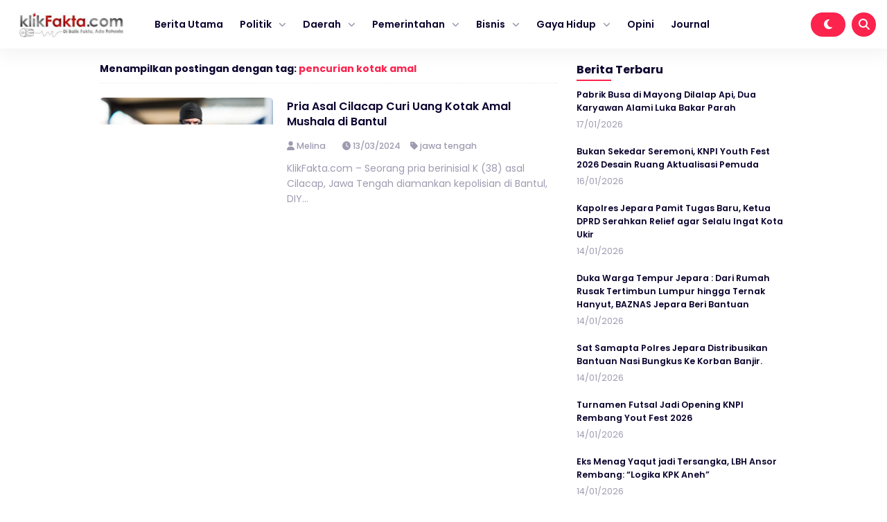

--- FILE ---
content_type: text/html; charset=UTF-8
request_url: https://klikfakta.com/tag/pencurian-kotak-amal/
body_size: 7857
content:


<!DOCTYPE html>
<html lang="id" prefix="og: https://ogp.me/ns#">
<head>
    <meta charset="UTF-8">
    <meta name="viewport" content="width=device-width, initial-scale=1.0">
    <link rel="profile" href="https://gmpg.org/xfn/11">
    
        <style>
        #wpadminbar #wp-admin-bar-vtrts_free_top_button .ab-icon:before {
            content: "\f185";
            color: #1DAE22;
            top: 3px;
        }
    </style>
    	<style>img:is([sizes="auto" i], [sizes^="auto," i]) { contain-intrinsic-size: 3000px 1500px }</style>
	
<!-- Optimasi Mesin Pencari oleh Rank Math - https://rankmath.com/ -->
<title>pencurian kotak amal - Klikfakta</title>
<meta name="robots" content="follow, noindex"/>
<meta property="og:locale" content="id_ID" />
<meta property="og:type" content="article" />
<meta property="og:title" content="pencurian kotak amal - Klikfakta" />
<meta property="og:url" content="https://klikfakta.com/tag/pencurian-kotak-amal/" />
<meta property="og:site_name" content="Klikfakta" />
<meta name="twitter:card" content="summary_large_image" />
<meta name="twitter:title" content="pencurian kotak amal - Klikfakta" />
<meta name="twitter:label1" content="Pos" />
<meta name="twitter:data1" content="1" />
<script type="application/ld+json" class="rank-math-schema">{"@context":"https://schema.org","@graph":[{"@type":"Person","@id":"https://klikfakta.com/#person","name":"Klikfakta","url":"https://klikfakta.com"},{"@type":"WebSite","@id":"https://klikfakta.com/#website","url":"https://klikfakta.com","name":"Klikfakta","publisher":{"@id":"https://klikfakta.com/#person"},"inLanguage":"id"},{"@type":"CollectionPage","@id":"https://klikfakta.com/tag/pencurian-kotak-amal/#webpage","url":"https://klikfakta.com/tag/pencurian-kotak-amal/","name":"pencurian kotak amal - Klikfakta","isPartOf":{"@id":"https://klikfakta.com/#website"},"inLanguage":"id"}]}</script>
<!-- /Plugin WordPress Rank Math SEO -->

<link rel='dns-prefetch' href='//cdnjs.cloudflare.com' />
<link rel='dns-prefetch' href='//cdn.jsdelivr.net' />
<link rel='dns-prefetch' href='//www.googletagmanager.com' />
<link rel="alternate" type="application/rss+xml" title="Klikfakta &raquo; Feed" href="https://klikfakta.com/feed/" />
<link rel="alternate" type="application/rss+xml" title="Klikfakta &raquo; pencurian kotak amal Umpan Tag" href="https://klikfakta.com/tag/pencurian-kotak-amal/feed/" />
<link rel='stylesheet' id='wp-block-library-css' href='https://klikfakta.com/wp-includes/css/dist/block-library/style.min.css?ver=6.7.4' media='all' />
<style id='classic-theme-styles-inline-css'>
/*! This file is auto-generated */
.wp-block-button__link{color:#fff;background-color:#32373c;border-radius:9999px;box-shadow:none;text-decoration:none;padding:calc(.667em + 2px) calc(1.333em + 2px);font-size:1.125em}.wp-block-file__button{background:#32373c;color:#fff;text-decoration:none}
</style>
<style id='global-styles-inline-css'>
:root{--wp--preset--aspect-ratio--square: 1;--wp--preset--aspect-ratio--4-3: 4/3;--wp--preset--aspect-ratio--3-4: 3/4;--wp--preset--aspect-ratio--3-2: 3/2;--wp--preset--aspect-ratio--2-3: 2/3;--wp--preset--aspect-ratio--16-9: 16/9;--wp--preset--aspect-ratio--9-16: 9/16;--wp--preset--color--black: #000000;--wp--preset--color--cyan-bluish-gray: #abb8c3;--wp--preset--color--white: #ffffff;--wp--preset--color--pale-pink: #f78da7;--wp--preset--color--vivid-red: #cf2e2e;--wp--preset--color--luminous-vivid-orange: #ff6900;--wp--preset--color--luminous-vivid-amber: #fcb900;--wp--preset--color--light-green-cyan: #7bdcb5;--wp--preset--color--vivid-green-cyan: #00d084;--wp--preset--color--pale-cyan-blue: #8ed1fc;--wp--preset--color--vivid-cyan-blue: #0693e3;--wp--preset--color--vivid-purple: #9b51e0;--wp--preset--gradient--vivid-cyan-blue-to-vivid-purple: linear-gradient(135deg,rgba(6,147,227,1) 0%,rgb(155,81,224) 100%);--wp--preset--gradient--light-green-cyan-to-vivid-green-cyan: linear-gradient(135deg,rgb(122,220,180) 0%,rgb(0,208,130) 100%);--wp--preset--gradient--luminous-vivid-amber-to-luminous-vivid-orange: linear-gradient(135deg,rgba(252,185,0,1) 0%,rgba(255,105,0,1) 100%);--wp--preset--gradient--luminous-vivid-orange-to-vivid-red: linear-gradient(135deg,rgba(255,105,0,1) 0%,rgb(207,46,46) 100%);--wp--preset--gradient--very-light-gray-to-cyan-bluish-gray: linear-gradient(135deg,rgb(238,238,238) 0%,rgb(169,184,195) 100%);--wp--preset--gradient--cool-to-warm-spectrum: linear-gradient(135deg,rgb(74,234,220) 0%,rgb(151,120,209) 20%,rgb(207,42,186) 40%,rgb(238,44,130) 60%,rgb(251,105,98) 80%,rgb(254,248,76) 100%);--wp--preset--gradient--blush-light-purple: linear-gradient(135deg,rgb(255,206,236) 0%,rgb(152,150,240) 100%);--wp--preset--gradient--blush-bordeaux: linear-gradient(135deg,rgb(254,205,165) 0%,rgb(254,45,45) 50%,rgb(107,0,62) 100%);--wp--preset--gradient--luminous-dusk: linear-gradient(135deg,rgb(255,203,112) 0%,rgb(199,81,192) 50%,rgb(65,88,208) 100%);--wp--preset--gradient--pale-ocean: linear-gradient(135deg,rgb(255,245,203) 0%,rgb(182,227,212) 50%,rgb(51,167,181) 100%);--wp--preset--gradient--electric-grass: linear-gradient(135deg,rgb(202,248,128) 0%,rgb(113,206,126) 100%);--wp--preset--gradient--midnight: linear-gradient(135deg,rgb(2,3,129) 0%,rgb(40,116,252) 100%);--wp--preset--font-size--small: 13px;--wp--preset--font-size--medium: 20px;--wp--preset--font-size--large: 36px;--wp--preset--font-size--x-large: 42px;--wp--preset--spacing--20: 0.44rem;--wp--preset--spacing--30: 0.67rem;--wp--preset--spacing--40: 1rem;--wp--preset--spacing--50: 1.5rem;--wp--preset--spacing--60: 2.25rem;--wp--preset--spacing--70: 3.38rem;--wp--preset--spacing--80: 5.06rem;--wp--preset--shadow--natural: 6px 6px 9px rgba(0, 0, 0, 0.2);--wp--preset--shadow--deep: 12px 12px 50px rgba(0, 0, 0, 0.4);--wp--preset--shadow--sharp: 6px 6px 0px rgba(0, 0, 0, 0.2);--wp--preset--shadow--outlined: 6px 6px 0px -3px rgba(255, 255, 255, 1), 6px 6px rgba(0, 0, 0, 1);--wp--preset--shadow--crisp: 6px 6px 0px rgba(0, 0, 0, 1);}:where(.is-layout-flex){gap: 0.5em;}:where(.is-layout-grid){gap: 0.5em;}body .is-layout-flex{display: flex;}.is-layout-flex{flex-wrap: wrap;align-items: center;}.is-layout-flex > :is(*, div){margin: 0;}body .is-layout-grid{display: grid;}.is-layout-grid > :is(*, div){margin: 0;}:where(.wp-block-columns.is-layout-flex){gap: 2em;}:where(.wp-block-columns.is-layout-grid){gap: 2em;}:where(.wp-block-post-template.is-layout-flex){gap: 1.25em;}:where(.wp-block-post-template.is-layout-grid){gap: 1.25em;}.has-black-color{color: var(--wp--preset--color--black) !important;}.has-cyan-bluish-gray-color{color: var(--wp--preset--color--cyan-bluish-gray) !important;}.has-white-color{color: var(--wp--preset--color--white) !important;}.has-pale-pink-color{color: var(--wp--preset--color--pale-pink) !important;}.has-vivid-red-color{color: var(--wp--preset--color--vivid-red) !important;}.has-luminous-vivid-orange-color{color: var(--wp--preset--color--luminous-vivid-orange) !important;}.has-luminous-vivid-amber-color{color: var(--wp--preset--color--luminous-vivid-amber) !important;}.has-light-green-cyan-color{color: var(--wp--preset--color--light-green-cyan) !important;}.has-vivid-green-cyan-color{color: var(--wp--preset--color--vivid-green-cyan) !important;}.has-pale-cyan-blue-color{color: var(--wp--preset--color--pale-cyan-blue) !important;}.has-vivid-cyan-blue-color{color: var(--wp--preset--color--vivid-cyan-blue) !important;}.has-vivid-purple-color{color: var(--wp--preset--color--vivid-purple) !important;}.has-black-background-color{background-color: var(--wp--preset--color--black) !important;}.has-cyan-bluish-gray-background-color{background-color: var(--wp--preset--color--cyan-bluish-gray) !important;}.has-white-background-color{background-color: var(--wp--preset--color--white) !important;}.has-pale-pink-background-color{background-color: var(--wp--preset--color--pale-pink) !important;}.has-vivid-red-background-color{background-color: var(--wp--preset--color--vivid-red) !important;}.has-luminous-vivid-orange-background-color{background-color: var(--wp--preset--color--luminous-vivid-orange) !important;}.has-luminous-vivid-amber-background-color{background-color: var(--wp--preset--color--luminous-vivid-amber) !important;}.has-light-green-cyan-background-color{background-color: var(--wp--preset--color--light-green-cyan) !important;}.has-vivid-green-cyan-background-color{background-color: var(--wp--preset--color--vivid-green-cyan) !important;}.has-pale-cyan-blue-background-color{background-color: var(--wp--preset--color--pale-cyan-blue) !important;}.has-vivid-cyan-blue-background-color{background-color: var(--wp--preset--color--vivid-cyan-blue) !important;}.has-vivid-purple-background-color{background-color: var(--wp--preset--color--vivid-purple) !important;}.has-black-border-color{border-color: var(--wp--preset--color--black) !important;}.has-cyan-bluish-gray-border-color{border-color: var(--wp--preset--color--cyan-bluish-gray) !important;}.has-white-border-color{border-color: var(--wp--preset--color--white) !important;}.has-pale-pink-border-color{border-color: var(--wp--preset--color--pale-pink) !important;}.has-vivid-red-border-color{border-color: var(--wp--preset--color--vivid-red) !important;}.has-luminous-vivid-orange-border-color{border-color: var(--wp--preset--color--luminous-vivid-orange) !important;}.has-luminous-vivid-amber-border-color{border-color: var(--wp--preset--color--luminous-vivid-amber) !important;}.has-light-green-cyan-border-color{border-color: var(--wp--preset--color--light-green-cyan) !important;}.has-vivid-green-cyan-border-color{border-color: var(--wp--preset--color--vivid-green-cyan) !important;}.has-pale-cyan-blue-border-color{border-color: var(--wp--preset--color--pale-cyan-blue) !important;}.has-vivid-cyan-blue-border-color{border-color: var(--wp--preset--color--vivid-cyan-blue) !important;}.has-vivid-purple-border-color{border-color: var(--wp--preset--color--vivid-purple) !important;}.has-vivid-cyan-blue-to-vivid-purple-gradient-background{background: var(--wp--preset--gradient--vivid-cyan-blue-to-vivid-purple) !important;}.has-light-green-cyan-to-vivid-green-cyan-gradient-background{background: var(--wp--preset--gradient--light-green-cyan-to-vivid-green-cyan) !important;}.has-luminous-vivid-amber-to-luminous-vivid-orange-gradient-background{background: var(--wp--preset--gradient--luminous-vivid-amber-to-luminous-vivid-orange) !important;}.has-luminous-vivid-orange-to-vivid-red-gradient-background{background: var(--wp--preset--gradient--luminous-vivid-orange-to-vivid-red) !important;}.has-very-light-gray-to-cyan-bluish-gray-gradient-background{background: var(--wp--preset--gradient--very-light-gray-to-cyan-bluish-gray) !important;}.has-cool-to-warm-spectrum-gradient-background{background: var(--wp--preset--gradient--cool-to-warm-spectrum) !important;}.has-blush-light-purple-gradient-background{background: var(--wp--preset--gradient--blush-light-purple) !important;}.has-blush-bordeaux-gradient-background{background: var(--wp--preset--gradient--blush-bordeaux) !important;}.has-luminous-dusk-gradient-background{background: var(--wp--preset--gradient--luminous-dusk) !important;}.has-pale-ocean-gradient-background{background: var(--wp--preset--gradient--pale-ocean) !important;}.has-electric-grass-gradient-background{background: var(--wp--preset--gradient--electric-grass) !important;}.has-midnight-gradient-background{background: var(--wp--preset--gradient--midnight) !important;}.has-small-font-size{font-size: var(--wp--preset--font-size--small) !important;}.has-medium-font-size{font-size: var(--wp--preset--font-size--medium) !important;}.has-large-font-size{font-size: var(--wp--preset--font-size--large) !important;}.has-x-large-font-size{font-size: var(--wp--preset--font-size--x-large) !important;}
:where(.wp-block-post-template.is-layout-flex){gap: 1.25em;}:where(.wp-block-post-template.is-layout-grid){gap: 1.25em;}
:where(.wp-block-columns.is-layout-flex){gap: 2em;}:where(.wp-block-columns.is-layout-grid){gap: 2em;}
:root :where(.wp-block-pullquote){font-size: 1.5em;line-height: 1.6;}
</style>
<link rel='stylesheet' id='gn-frontend-gnfollow-style-css' href='https://klikfakta.com/wp-content/plugins/gn-publisher/assets/css/gn-frontend-gnfollow.min.css?ver=1.5.26' media='all' />
<link rel='stylesheet' id='shurapro_style-css' href='https://klikfakta.com/wp-content/themes/shurapro-master/style.css?ver=1.1.6' media='all' />
<link rel='stylesheet' id='swiper_style-css' href='https://cdn.jsdelivr.net/npm/swiper@11/swiper-bundle.min.css?ver=11' media='all' />
<link rel='stylesheet' id='shurapro_normalize_css-css' href='https://klikfakta.com/wp-content/themes/shurapro-master/assets/css/normalize.css?ver=8.0.1' media='all' />
<link rel='stylesheet' id='shurapro_main_stylesheet-css' href='https://klikfakta.com/wp-content/themes/shurapro-master/assets/css/style.min.css?ver=1.1.6' media='all' />
<link rel='stylesheet' id='fontawesome_style-css' href='https://cdnjs.cloudflare.com/ajax/libs/font-awesome/6.7.0/css/all.min.css?ver=6.7.0' media='all' />
<script id="ahc_front_js-js-extra">
var ahc_ajax_front = {"ajax_url":"https:\/\/klikfakta.com\/wp-admin\/admin-ajax.php","page_id":"Tag: <span>pencurian kotak amal<\/span>","page_title":"","post_type":""};
</script>
<script src="https://klikfakta.com/wp-content/plugins/visitors-traffic-real-time-statistics/js/front.js?ver=6.7.4" id="ahc_front_js-js"></script>

<!-- Potongan tag Google (gtag.js) ditambahkan oleh Site Kit -->
<!-- Snippet Google Analytics telah ditambahkan oleh Site Kit -->
<script src="https://www.googletagmanager.com/gtag/js?id=GT-KFHNTTT" id="google_gtagjs-js" async></script>
<script id="google_gtagjs-js-after">
window.dataLayer = window.dataLayer || [];function gtag(){dataLayer.push(arguments);}
gtag("set","linker",{"domains":["klikfakta.com"]});
gtag("js", new Date());
gtag("set", "developer_id.dZTNiMT", true);
gtag("config", "GT-KFHNTTT");
</script>
<link rel="https://api.w.org/" href="https://klikfakta.com/wp-json/" /><link rel="alternate" title="JSON" type="application/json" href="https://klikfakta.com/wp-json/wp/v2/tags/3136" /><link rel="EditURI" type="application/rsd+xml" title="RSD" href="https://klikfakta.com/xmlrpc.php?rsd" />
<meta name="generator" content="WordPress 6.7.4" />
<meta name="generator" content="Site Kit by Google 1.170.0" /><!-- HFCM by 99 Robots - Snippet # 1: Google Webmaster tool -->
<meta name="google-site-verification" content="XrI2VJBSFdOMrWgnUKdmnKE6WVotn41_ElFlR7bCKMU" />
<!-- /end HFCM by 99 Robots -->

<!-- Meta tag Google AdSense ditambahkan oleh Site Kit -->
<meta name="google-adsense-platform-account" content="ca-host-pub-2644536267352236">
<meta name="google-adsense-platform-domain" content="sitekit.withgoogle.com">
<!-- Akhir tag meta Google AdSense yang ditambahkan oleh Site Kit -->
    <style type="text/css">
    :root {  }
    .site-nav .cnt { max-width: 100% !important; }    </style>
    <link rel="icon" href="https://klikfakta.com/wp-content/uploads/2023/02/cropped-WhatsApp-Image-2023-02-18-at-15.53.18-1-32x32.jpeg" sizes="32x32" />
<link rel="icon" href="https://klikfakta.com/wp-content/uploads/2023/02/cropped-WhatsApp-Image-2023-02-18-at-15.53.18-1-192x192.jpeg" sizes="192x192" />
<link rel="apple-touch-icon" href="https://klikfakta.com/wp-content/uploads/2023/02/cropped-WhatsApp-Image-2023-02-18-at-15.53.18-1-180x180.jpeg" />
<meta name="msapplication-TileImage" content="https://klikfakta.com/wp-content/uploads/2023/02/cropped-WhatsApp-Image-2023-02-18-at-15.53.18-1-270x270.jpeg" />

    <script async src="https://pagead2.googlesyndication.com/pagead/js/adsbygoogle.js?client=ca-pub-8949635562820930"
     crossorigin="anonymous"></script>
</head>
<body class="archive tag tag-pencurian-kotak-amal tag-3136" >
    
<header class="site-header" id="site_header" itemscope itemtype="https://schema.org//WPHeader">
    
    <div class="site-nav">
        <div class="cnt">
            <div class="site-nav-nav">
                
                <div class="site-nav-left">
                    <div class="site-branding">
                        
                        <a href="https://klikfakta.com/" class="my-logo"><img src="https://klikfakta.com/wp-content/uploads/2022/06/cropped-logo-klik-fakta-1.jpeg" alt="Klikfakta" width="250"></a><a href="https://klikfakta.com/" class="my-logo-dark"><img src="https://klikfakta.com/wp-content/uploads/2022/06/cropped-logo-klik-fakta-1-1.jpeg" alt="Klikfakta" width="250"></a>
                    </div>
                    <div class="site-menu" itemscope itemtype="https://schema.org/SiteNavigationElement">
                        
                        <div class="menu-main-container"><ul id="menu-main" class="menu"><li id="menu-item-7473" class="menu-item menu-item-type-custom menu-item-object-custom menu-item-home menu-item-7473"><a href="https://klikfakta.com">Berita Utama</a></li>
<li id="menu-item-7456" class="menu-item menu-item-type-custom menu-item-object-custom menu-item-has-children menu-item-7456"><a href="#">Politik</a>
<ul class="sub-menu">
	<li id="menu-item-7459" class="menu-item menu-item-type-custom menu-item-object-custom menu-item-7459"><a href="https://klikfakta.com/category/presiden/">PILPRES</a></li>
	<li id="menu-item-7460" class="menu-item menu-item-type-custom menu-item-object-custom menu-item-7460"><a href="https://klikfakta.com/category/dprri/">PILEG</a></li>
	<li id="menu-item-7457" class="menu-item menu-item-type-custom menu-item-object-custom menu-item-7457"><a href="https://klikfakta.com/category/pilkada/">PILKADA</a></li>
</ul>
</li>
<li id="menu-item-7478" class="menu-item menu-item-type-custom menu-item-object-custom menu-item-has-children menu-item-7478"><a href="#">Daerah</a>
<ul class="sub-menu">
	<li id="menu-item-7441" class="menu-item menu-item-type-taxonomy menu-item-object-category menu-item-7441"><a href="https://klikfakta.com/category/jawa-tengah/">Jawa Tengah</a></li>
	<li id="menu-item-7442" class="menu-item menu-item-type-taxonomy menu-item-object-category menu-item-7442"><a href="https://klikfakta.com/category/semarang/">Semarang</a></li>
	<li id="menu-item-7458" class="menu-item menu-item-type-custom menu-item-object-custom menu-item-7458"><a href="https://klikfakta.com/category/demak/">Demak</a></li>
	<li id="menu-item-7440" class="menu-item menu-item-type-taxonomy menu-item-object-category menu-item-7440"><a href="https://klikfakta.com/category/jepara/">Jepara</a></li>
	<li id="menu-item-7439" class="menu-item menu-item-type-taxonomy menu-item-object-category menu-item-7439"><a href="https://klikfakta.com/category/kudus/">Kudus</a></li>
</ul>
</li>
<li id="menu-item-7481" class="menu-item menu-item-type-custom menu-item-object-custom menu-item-has-children menu-item-7481"><a href="#">Pemerintahan</a>
<ul class="sub-menu">
	<li id="menu-item-7444" class="menu-item menu-item-type-custom menu-item-object-custom menu-item-7444"><a href="https://klikfakta.com/category/bupati/">Bupati</a></li>
	<li id="menu-item-7445" class="menu-item menu-item-type-custom menu-item-object-custom menu-item-7445"><a href="https://klikfakta.com/category/dinas/">Dinas</a></li>
	<li id="menu-item-7446" class="menu-item menu-item-type-custom menu-item-object-custom menu-item-7446"><a href="https://klikfakta.com/category/dprd/">DPRD</a></li>
</ul>
</li>
<li id="menu-item-7483" class="menu-item menu-item-type-custom menu-item-object-custom menu-item-has-children menu-item-7483"><a href="#">Bisnis</a>
<ul class="sub-menu">
	<li id="menu-item-7449" class="menu-item menu-item-type-custom menu-item-object-custom menu-item-7449"><a href="https://klikfakta.com/category/perusahaan/">Perusahaan</a></li>
	<li id="menu-item-7448" class="menu-item menu-item-type-custom menu-item-object-custom menu-item-7448"><a href="https://klikfakta.com/category/umkm/">UMKM</a></li>
</ul>
</li>
<li id="menu-item-7450" class="menu-item menu-item-type-custom menu-item-object-custom menu-item-has-children menu-item-7450"><a href="#">Gaya Hidup</a>
<ul class="sub-menu">
	<li id="menu-item-7451" class="menu-item menu-item-type-custom menu-item-object-custom menu-item-7451"><a href="https://klikfakta.com/category/fashion/">Fashion</a></li>
	<li id="menu-item-7452" class="menu-item menu-item-type-custom menu-item-object-custom menu-item-7452"><a href="https://klikfakta.com/category/gadget/">Gadget</a></li>
	<li id="menu-item-7453" class="menu-item menu-item-type-custom menu-item-object-custom menu-item-7453"><a href="https://klikfakta.com/category/kuliner/">Kuliner</a></li>
	<li id="menu-item-7454" class="menu-item menu-item-type-custom menu-item-object-custom menu-item-7454"><a href="https://klikfakta.com/category/wisata/">Wisata</a></li>
	<li id="menu-item-7455" class="menu-item menu-item-type-custom menu-item-object-custom menu-item-7455"><a href="https://klikfakta.com/category/inspirasi/">Inspirasi</a></li>
</ul>
</li>
<li id="menu-item-7467" class="menu-item menu-item-type-custom menu-item-object-custom menu-item-7467"><a href="https://klikfakta.com/category/opini/">Opini</a></li>
<li id="menu-item-7794" class="menu-item menu-item-type-custom menu-item-object-custom menu-item-7794"><a href="https://journal.klikfakta.com/">Journal</a></li>
</ul></div>
                    </div>
                </div>

                <div class="site-nav-right">
                                        <span class="dark-button" title="Mode Gelap">
                        <i class="icon-dark-button fas fa-moon"></i>
                    </span>
                                        <span class="search-button open_search" title="Pencarian">
                        <i class="fas fa-search"></i>
                    </span>
                </div>

            </div>
        </div>
    </div>

    <div class="site-nav site-nav-mobile">
    <div class="cnt">
        <div class="site-nav-nav-mobile">

            <div class="nav-mobile-menu-icon">
                <span id="open_menu_mobile"><i class="fas fa-bars"></i></span>
            </div>

            <div class="nav-mobile-branding">
                <a href="https://klikfakta.com/" class="my-logo"><img src="https://klikfakta.com/wp-content/uploads/2022/06/cropped-logo-klik-fakta-1.jpeg" alt="Klikfakta" width="250"></a><a href="https://klikfakta.com/" class="my-logo-dark"><img src="https://klikfakta.com/wp-content/uploads/2022/06/cropped-logo-klik-fakta-1-1.jpeg" alt="Klikfakta" width="250"></a>            </div>

            <div class="nav-mobile-right">
                                                <span class="nav-mobile-dark-button" title="Mode Gelap">
                    <i class="icon-dark-button fas fa-moon"></i>
                </span>
                                <span class="nav-mobile-search-button open_search" title="Pencarian">
                    <i class="fas fa-search"></i>
                </span>
            </div>

        </div>
    </div>
</div>

<div class="site-menu-mobile" id="site_menu_mobile">
    <div class="site-menu-mobile-close">
        <span id="close_menu_mobile"><i class="fas fa-times"></i></span>
    </div>
    <div class="menu-main-container"><ul id="menu-main-1" class="menu"><li class="menu-item menu-item-type-custom menu-item-object-custom menu-item-home menu-item-7473"><a href="https://klikfakta.com">Berita Utama</a></li>
<li class="menu-item menu-item-type-custom menu-item-object-custom menu-item-has-children menu-item-7456"><a href="#">Politik</a>
<ul class="sub-menu">
	<li class="menu-item menu-item-type-custom menu-item-object-custom menu-item-7459"><a href="https://klikfakta.com/category/presiden/">PILPRES</a></li>
	<li class="menu-item menu-item-type-custom menu-item-object-custom menu-item-7460"><a href="https://klikfakta.com/category/dprri/">PILEG</a></li>
	<li class="menu-item menu-item-type-custom menu-item-object-custom menu-item-7457"><a href="https://klikfakta.com/category/pilkada/">PILKADA</a></li>
</ul>
</li>
<li class="menu-item menu-item-type-custom menu-item-object-custom menu-item-has-children menu-item-7478"><a href="#">Daerah</a>
<ul class="sub-menu">
	<li class="menu-item menu-item-type-taxonomy menu-item-object-category menu-item-7441"><a href="https://klikfakta.com/category/jawa-tengah/">Jawa Tengah</a></li>
	<li class="menu-item menu-item-type-taxonomy menu-item-object-category menu-item-7442"><a href="https://klikfakta.com/category/semarang/">Semarang</a></li>
	<li class="menu-item menu-item-type-custom menu-item-object-custom menu-item-7458"><a href="https://klikfakta.com/category/demak/">Demak</a></li>
	<li class="menu-item menu-item-type-taxonomy menu-item-object-category menu-item-7440"><a href="https://klikfakta.com/category/jepara/">Jepara</a></li>
	<li class="menu-item menu-item-type-taxonomy menu-item-object-category menu-item-7439"><a href="https://klikfakta.com/category/kudus/">Kudus</a></li>
</ul>
</li>
<li class="menu-item menu-item-type-custom menu-item-object-custom menu-item-has-children menu-item-7481"><a href="#">Pemerintahan</a>
<ul class="sub-menu">
	<li class="menu-item menu-item-type-custom menu-item-object-custom menu-item-7444"><a href="https://klikfakta.com/category/bupati/">Bupati</a></li>
	<li class="menu-item menu-item-type-custom menu-item-object-custom menu-item-7445"><a href="https://klikfakta.com/category/dinas/">Dinas</a></li>
	<li class="menu-item menu-item-type-custom menu-item-object-custom menu-item-7446"><a href="https://klikfakta.com/category/dprd/">DPRD</a></li>
</ul>
</li>
<li class="menu-item menu-item-type-custom menu-item-object-custom menu-item-has-children menu-item-7483"><a href="#">Bisnis</a>
<ul class="sub-menu">
	<li class="menu-item menu-item-type-custom menu-item-object-custom menu-item-7449"><a href="https://klikfakta.com/category/perusahaan/">Perusahaan</a></li>
	<li class="menu-item menu-item-type-custom menu-item-object-custom menu-item-7448"><a href="https://klikfakta.com/category/umkm/">UMKM</a></li>
</ul>
</li>
<li class="menu-item menu-item-type-custom menu-item-object-custom menu-item-has-children menu-item-7450"><a href="#">Gaya Hidup</a>
<ul class="sub-menu">
	<li class="menu-item menu-item-type-custom menu-item-object-custom menu-item-7451"><a href="https://klikfakta.com/category/fashion/">Fashion</a></li>
	<li class="menu-item menu-item-type-custom menu-item-object-custom menu-item-7452"><a href="https://klikfakta.com/category/gadget/">Gadget</a></li>
	<li class="menu-item menu-item-type-custom menu-item-object-custom menu-item-7453"><a href="https://klikfakta.com/category/kuliner/">Kuliner</a></li>
	<li class="menu-item menu-item-type-custom menu-item-object-custom menu-item-7454"><a href="https://klikfakta.com/category/wisata/">Wisata</a></li>
	<li class="menu-item menu-item-type-custom menu-item-object-custom menu-item-7455"><a href="https://klikfakta.com/category/inspirasi/">Inspirasi</a></li>
</ul>
</li>
<li class="menu-item menu-item-type-custom menu-item-object-custom menu-item-7467"><a href="https://klikfakta.com/category/opini/">Opini</a></li>
<li class="menu-item menu-item-type-custom menu-item-object-custom menu-item-7794"><a href="https://journal.klikfakta.com/">Journal</a></li>
</ul></div></div>
</header>

<section class="site-search" id="site_search">
    <div class="site-search-container">
        
        <form action="https://klikfakta.com/" method="get" class="form-search">
            <input type="text" name="s" placeholder="Cari dan tekan enter..." value="">
            <button type="submit"><i class="fas fa-search"></i></button>
        </form>

        <div class="recent-tags">
            <a href="https://klikfakta.com/tag/zona-integritas/">zona integritas</a>, <a href="https://klikfakta.com/tag/zayed-humanitarian-day/">zayed humanitarian day</a>, <a href="https://klikfakta.com/tag/zakat-produktif/">zakat produktif</a>, <a href="https://klikfakta.com/tag/yogyakarta/">yogyakarta</a>, <a href="https://klikfakta.com/tag/yaqut/">Yaqut</a>, <a href="https://klikfakta.com/tag/world-asthma-day/">world asthma day</a>,         </div>

    </div>
    <div class="close-search close_search">
        <span><i class="fas fa-times"></i></span>
    </div>
</section>

<section class="shurapro-pop-up-wrapper" id="shurapro_pop_up">
	<div class="shurapro-pop-up-container">
		
		<div class="shurapro-pop-up">
			<div class="shurapro-pop-up-close">
				<span><i class="fas fa-times"></i></span>
			</div>
			<div class="shurapro-pop-up-content">
							</div>
			<div class="shurapro-pop-up-button">
				<span class="shurapro-pop-up-dont-show">
					Jangan Tampilkan Lagi				</span>
				<span class="shurapro-pop-up-link">
					Ya, Saya Mau!<a href=""></a>				</span>
			</div>
		</div>

	</div>
</section>


<main class="site-main">
    <div class="cnt">
        
        <div class="site-main-container">
            
            <main class="site-main-left">

                <div class="site-main-page-title">
                    <h3>
                                                Menampilkan postingan dengan tag: <a href="">pencurian kotak amal</a>
                    </h3>
                </div>
                
                
<article itemscope itemtype ="http://schema.org/Article" id="post-16551" class="main-article post-16551 post type-post status-publish format-standard has-post-thumbnail hentry category-jawa-tengah tag-cilacap tag-jawa-tengah tag-kejahatan tag-klikfakta-com tag-kriminal tag-pencurian-kotak-amal">

            <figure itemprop="image" itemscope itemtype="https://schema.org/ImageObject" class="main-article-image">
            <a itemprop="url" href="https://klikfakta.com/2024/03/pria-asal-cilacap-curi-uang-kotak-amal-mushala-di-bantul/"><img class="lazy" src="https://klikfakta.com/wp-content/themes/shurapro-master/assets/image/blank.png" data-src="https://klikfakta.com/wp-content/uploads/2024/03/robber-making-silence-gesture-scaled.jpg" alt="ilustrasi pencuri (Freepik)" /></a>        </figure>
    
    <section class="main-article-entry">
        <h2><a itemprop="headline" href="https://klikfakta.com/2024/03/pria-asal-cilacap-curi-uang-kotak-amal-mushala-di-bantul/">Pria Asal Cilacap Curi Uang Kotak Amal Mushala di Bantul</a></h2>
        <div class="main-article-metadata">
                            <span itemprop="author" itemscope itemtype="https://schema.org/Person">
                    <i class="fas fa-user"></i> 
                    <a itemprop="url" href="https://klikfakta.com/author/editor/">
                        <span itemprop="name">  Melina </span>
                    </a>
                </span>
            
                            <span><i class="fas fa-clock"></i> 13/03/2024</span>
            
                            <span><i class="fas fa-tag"></i> <a href="https://klikfakta.com/category/jawa-tengah/" rel="category tag">jawa tengah</a></span>
                    </div>
        <!-- <p>KlikFakta.com &#8211; Seorang pria berinisial K (38) asal Cilacap, Jawa Tengah diamankan kepolisian di Bantul, DIY...</p> -->
        <p>
            KlikFakta.com &#8211; Seorang pria berinisial K (38) asal Cilacap, Jawa Tengah diamankan kepolisian di Bantul, DIY...        </p>
    </section>
</article>
                <div class="site-pagination center">
                                    </div>

            </main>

            
<aside class="site-main-right">
                
    
		<section id="recent-posts-3" class="widget widget_recent_entries">
		<h2 class="widget-title">Berita Terbaru</h2>
		<ul>
											<li>
					<a href="https://klikfakta.com/2026/01/pabrik-busa-di-mayong-dilalap-api-dua-karyawan-alami-luka-bakar-parah/">Pabrik Busa di Mayong Dilalap Api, Dua Karyawan Alami Luka Bakar Parah</a>
											<span class="post-date">17/01/2026</span>
									</li>
											<li>
					<a href="https://klikfakta.com/2026/01/bukan-sekedar-seremoni-knpi-youth-fest-2026-desain-ruang-aktualisasi-pemuda/">Bukan Sekedar Seremoni, KNPI Youth Fest 2026 Desain Ruang Aktualisasi Pemuda</a>
											<span class="post-date">16/01/2026</span>
									</li>
											<li>
					<a href="https://klikfakta.com/2026/01/kapolres-jepara-pamit-tugas-baru-ketua-dprd-serahkan-relief-agar-selalu-ingat-kota-ukir/">Kapolres Jepara Pamit Tugas Baru, Ketua DPRD Serahkan Relief agar Selalu Ingat Kota Ukir</a>
											<span class="post-date">14/01/2026</span>
									</li>
											<li>
					<a href="https://klikfakta.com/2026/01/duka-warga-tempur-jepara-dari-rumah-rusak-tertimbun-lumpur-hingga-ternak-hanyut-baznas-jepara-beri-bantuan/">Duka Warga Tempur Jepara : Dari Rumah Rusak Tertimbun Lumpur hingga Ternak Hanyut, BAZNAS Jepara Beri Bantuan</a>
											<span class="post-date">14/01/2026</span>
									</li>
											<li>
					<a href="https://klikfakta.com/2026/01/sat-samapta-polres-jepara-distribusikan-bantuan-nasi-bungkus-ke-korban-banjir/">Sat Samapta Polres Jepara Distribusikan Bantuan Nasi Bungkus Ke Korban Banjir. ‎</a>
											<span class="post-date">14/01/2026</span>
									</li>
											<li>
					<a href="https://klikfakta.com/2026/01/turnamen-futsal-jadi-opening-knpi-rembang-yout-fest-2026/">Turnamen Futsal Jadi Opening KNPI Rembang Yout Fest 2026</a>
											<span class="post-date">14/01/2026</span>
									</li>
											<li>
					<a href="https://klikfakta.com/2026/01/eks-menag-yaqut-jadi-tersangka-lbh-ansor-rembang-logika-kpk-aneh/">Eks Menag Yaqut jadi Tersangka, LBH Ansor Rembang: &#8220;Logika KPK Aneh&#8221;</a>
											<span class="post-date">14/01/2026</span>
									</li>
											<li>
					<a href="https://klikfakta.com/2026/01/dpc-ppp-jepara-dan-pengusaha-salurkan-bantuan-logistik-ke-korban-bencana-desa-tempur/">DPC PPP Jepara dan Pengusaha Salurkan Bantuan Logistik ke Korban Bencana Desa Tempur</a>
											<span class="post-date">14/01/2026</span>
									</li>
											<li>
					<a href="https://klikfakta.com/2026/01/persijap-jepara-hancur-lebur-dibantai-tamu-dewa-united-0-3/">Persijap Jepara Hancur Lebur, Dibantai Tamu Dewa United 0-3</a>
											<span class="post-date">12/01/2026</span>
									</li>
											<li>
					<a href="https://klikfakta.com/2026/01/psi-klaim-jateng-akan-dijadikan-kandang-gajah-sekjen-pdi-p-nilai-terlalu-dini/">PSI Klaim Jateng Akan Dijadikan Kandang Gajah, Sekjen PDI-P Nilai Terlalu Dini</a>
											<span class="post-date">12/01/2026</span>
									</li>
					</ul>

		</section>
</aside>
            <div style="clear: both;"></div>

        </div>

    </div>
</main>




<footer class="site-footer">    
    <div class="cnt">
        
        <div class="site-footer-container">
            <div itemscope itemtype="https://schema.org/SiteNavigationElement" class="site-footer-menu">
                <div class="menu-secundar-container"><ul id="menu-secundar" class="menu"><li id="menu-item-3368" class="menu-item menu-item-type-post_type menu-item-object-page menu-item-3368"><a href="https://klikfakta.com/tarif-iklan/">Tarif Iklan</a></li>
<li id="menu-item-3369" class="menu-item menu-item-type-post_type menu-item-object-page menu-item-3369"><a href="https://klikfakta.com/pedoman-media-siber/">Pedoman Media Siber</a></li>
<li id="menu-item-3370" class="menu-item menu-item-type-post_type menu-item-object-page menu-item-3370"><a href="https://klikfakta.com/redaksi-klik-fakta/">Redaksi Klik Fakta</a></li>
<li id="menu-item-7552" class="menu-item menu-item-type-custom menu-item-object-custom menu-item-7552"><a href="https://play.google.com/store/apps/details?id=com.klik.fakta">Download Aplikasi</a></li>
<li id="menu-item-7567" class="menu-item menu-item-type-post_type menu-item-object-page menu-item-7567"><a href="https://klikfakta.com/privacy-policy-2/">Privacy Policy</a></li>
</ul></div>            </div>
            <div class="site-footer-copy">     
               Follow Us:            </div>
            <div class="site-footer-social">
                <ul><li><a target="_blank" href="https://www.facebook.com/official.klikfakta/"><i class="fab fa-facebook-f"></i></a></li><li><a target="_blank" href="https://www.youtube.com/@official.klikfakta/featured"><i class="fab fa-youtube"></i></a></li><li><a target="_blank" href="https://www.instagram.com/klik_fakta/"><i class="fab fa-instagram"></i></a></li><li><a target="_blank" href="https://twitter.com/klik_faktaCom?t=6X8RyPs195qxQKu1mlRIgg&s=09"><i class="fa-brands fa-x-twitter"></i></a></li></ul>    
            </div>
        </div>

    </div>
</footer>

<span class="go-to-top" id="go_top">
    <i class="fas fa-angle-up"></i>
</span>



<script src="https://cdnjs.cloudflare.com/ajax/libs/font-awesome/6.7.0/js/all.min.js?ver=6.7.0" id="fontawesome-js"></script>
<script src="https://klikfakta.com/wp-includes/js/jquery/jquery.min.js?ver=3.7.1" id="jquery-core-js"></script>
<script src="https://klikfakta.com/wp-includes/js/jquery/jquery-migrate.min.js?ver=3.4.1" id="jquery-migrate-js"></script>
<script src="https://klikfakta.com/wp-content/themes/shurapro-master/assets/js/jquery.min.js?ver=1.1.6" id="shurapro_jquery-js"></script>
<script src="https://cdnjs.cloudflare.com/ajax/libs/jquery.lazy/1.7.9/jquery.lazy.min.js?ver=1.7.9" id="jquery_lazy-js"></script>
<script src="https://cdn.jsdelivr.net/npm/swiper@11/swiper-bundle.min.js?ver=11" id="swiper_script-js"></script>
<script src="https://klikfakta.com/wp-content/themes/shurapro-master/assets/js/jquery.ticker.min.js?ver=1.1.6" id="jquery-ticker-js"></script>
<script id="my-loadmore-js-extra">
var misha_loadmore_params = {"ajaxurl":"https:\/\/klikfakta.com\/wp-admin\/admin-ajax.php","more_posts_text":"More posts","current_page":"1","max_page":"1"};
</script>
<script src="https://klikfakta.com/wp-content/themes/shurapro-master/assets/js/myloadmore.js" id="my-loadmore-js"></script>


</body>
</html>
<!-- Dynamic page generated in 3.011 seconds. -->
<!-- Cached page generated by WP-Super-Cache on 2026-01-17 23:39:26 -->

<!-- super cache -->

--- FILE ---
content_type: text/html; charset=utf-8
request_url: https://www.google.com/recaptcha/api2/aframe
body_size: 266
content:
<!DOCTYPE HTML><html><head><meta http-equiv="content-type" content="text/html; charset=UTF-8"></head><body><script nonce="Im8-xEnSjZiHTo97r1gFGA">/** Anti-fraud and anti-abuse applications only. See google.com/recaptcha */ try{var clients={'sodar':'https://pagead2.googlesyndication.com/pagead/sodar?'};window.addEventListener("message",function(a){try{if(a.source===window.parent){var b=JSON.parse(a.data);var c=clients[b['id']];if(c){var d=document.createElement('img');d.src=c+b['params']+'&rc='+(localStorage.getItem("rc::a")?sessionStorage.getItem("rc::b"):"");window.document.body.appendChild(d);sessionStorage.setItem("rc::e",parseInt(sessionStorage.getItem("rc::e")||0)+1);localStorage.setItem("rc::h",'1768667968964');}}}catch(b){}});window.parent.postMessage("_grecaptcha_ready", "*");}catch(b){}</script></body></html>